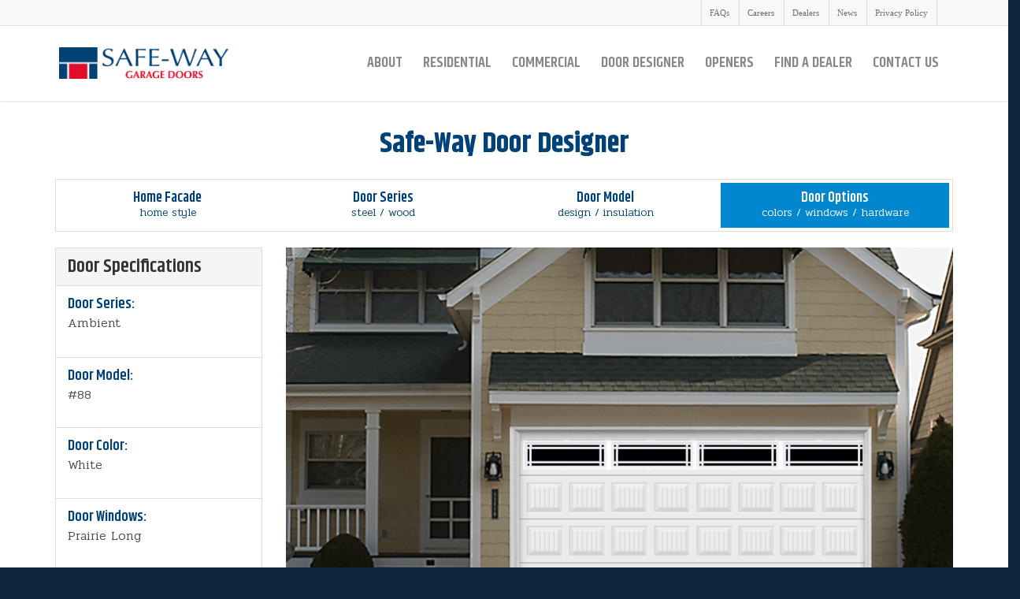

--- FILE ---
content_type: text/html; charset=UTF-8
request_url: http://www.safewaydoor.com/door-designer/door-options/?doorType=1&facade_id=1&series_id=13&model_id=79&window_id=15323
body_size: 8759
content:
<!doctype html>
<html lang="en-US" class="js flexbox flexboxlegacy canvas canvastext webgl no-touch geolocation postmessage websqldatabase indexeddb hashchange history draganddrop websockets rgba hsla multiplebgs backgroundsize borderimage borderradius boxshadow textshadow opacity cssanimations csscolumns cssgradients cssreflections csstransforms csstransforms3d csstransitions fontface generatedcontent video audio localstorage sessionstorage webworkers applicationcache svg inlinesvg smil svgclippaths page-trans-loaded">
<head>
<meta http-equiv="Content-Type" content="text/html; charset=UTF-8">
<meta name="viewport" content="width=device-width, initial-scale=1, maximum-scale=1, user-scalable=0">
<title>Safe-Way Door Designer - Build and Quote Your Own Garage Door</title>
<link rel="dns-prefetch" href="http://fonts.googleapis.com/">
<link rel="dns-prefetch" href="http://s.w.org/">
<link rel="alternate" type="application/rss+xml" title="Safe-Way Door » Feed" href="https://www.safewaydoor.com/feed/">
<meta property="og:site_name" content="Safe-Way Door">
<meta property="og:title" content="Build and Quote Your Own Garage Door">
<meta property="og:type" content="article">
<script type="text/javascript">
			window._wpemojiSettings = {"baseUrl":"https:\/\/s.w.org\/images\/core\/emoji\/2\/72x72\/","ext":".png","svgUrl":"https:\/\/s.w.org\/images\/core\/emoji\/2\/svg\/","svgExt":".svg","source":{"concatemoji":"\/door-designer\/assets\/salient-theme\/wp-emoji-release.min.js?ver=2baeb0036e0f41bda1e0d814a4548c7f"}};
			!function(a,b,c){function d(a){var c,d,e,f,g,h=b.createElement("canvas"),i=h.getContext&&h.getContext("2d"),j=String.fromCharCode;if(!i||!i.fillText)return!1;switch(i.textBaseline="top",i.font="600 32px Arial",a){case"flag":return i.fillText(j(55356,56806,55356,56826),0,0),!(h.toDataURL().length<3e3)&&(i.clearRect(0,0,h.width,h.height),i.fillText(j(55356,57331,65039,8205,55356,57096),0,0),c=h.toDataURL(),i.clearRect(0,0,h.width,h.height),i.fillText(j(55356,57331,55356,57096),0,0),d=h.toDataURL(),c!==d);case"diversity":return i.fillText(j(55356,57221),0,0),e=i.getImageData(16,16,1,1).data,f=e[0]+","+e[1]+","+e[2]+","+e[3],i.fillText(j(55356,57221,55356,57343),0,0),e=i.getImageData(16,16,1,1).data,g=e[0]+","+e[1]+","+e[2]+","+e[3],f!==g;case"simple":return i.fillText(j(55357,56835),0,0),0!==i.getImageData(16,16,1,1).data[0];case"unicode8":return i.fillText(j(55356,57135),0,0),0!==i.getImageData(16,16,1,1).data[0];case"unicode9":return i.fillText(j(55358,56631),0,0),0!==i.getImageData(16,16,1,1).data[0]}return!1}function e(a){var c=b.createElement("script");c.src=a,c.type="text/javascript",b.getElementsByTagName("head")[0].appendChild(c)}var f,g,h,i;for(i=Array("simple","flag","unicode8","diversity","unicode9"),c.supports={everything:!0,everythingExceptFlag:!0},h=0;h<i.length;h++)c.supports[i[h]]=d(i[h]),c.supports.everything=c.supports.everything&&c.supports[i[h]],"flag"!==i[h]&&(c.supports.everythingExceptFlag=c.supports.everythingExceptFlag&&c.supports[i[h]]);c.supports.everythingExceptFlag=c.supports.everythingExceptFlag&&!c.supports.flag,c.DOMReady=!1,c.readyCallback=function(){c.DOMReady=!0},c.supports.everything||(g=function(){c.readyCallback()},b.addEventListener?(b.addEventListener("DOMContentLoaded",g,!1),a.addEventListener("load",g,!1)):(a.attachEvent("onload",g),b.attachEvent("onreadystatechange",function(){"complete"===b.readyState&&c.readyCallback()})),f=c.source||{},f.concatemoji?e(f.concatemoji):f.wpemoji&&f.twemoji&&(e(f.twemoji),e(f.wpemoji)))}(window,document,window._wpemojiSettings);
		</script><script src="http://www.safewaydoor.com/door-designer/assets/salient-theme/wp-emoji-release.min.js" type="text/javascript"></script>
		<style type="text/css">
img.wp-smiley,
img.emoji {
	display: inline !important;
	border: none !important;
	box-shadow: none !important;
	height: 1em !important;
	width: 1em !important;
	margin: 0 .07em !important;
	vertical-align: -0.1em !important;
	background: none !important;
	padding: 0 !important;
}
</style>
<link rel="stylesheet" id="wpsl-styles-css" href="http://www.safewaydoor.com/door-designer/assets/salient-theme/styles.min.css" type="text/css" media="all">
<link rel="stylesheet" id="dlm-frontend-css" href="http://www.safewaydoor.com/door-designer/assets/salient-theme/frontend.css" type="text/css" media="all">
<link rel="stylesheet" id="rgs-css" href="http://www.safewaydoor.com/door-designer/assets/salient-theme/rgs.css" type="text/css" media="all">
<link rel="stylesheet" id="font-awesome-css" href="http://www.safewaydoor.com/door-designer/assets/salient-theme/font-awesome.min.css" type="text/css" media="all">
<link rel="stylesheet" id="main-styles-css" href="http://www.safewaydoor.com/door-designer/assets/salient-theme/style.css" type="text/css" media="all">
<!--[if lt IE 9]>
<link rel='stylesheet' id='nectar-ie8-css'  href='https://www.safewaydoor.com/wp-content/themes/salient/css/ie8.css?ver=2baeb0036e0f41bda1e0d814a4548c7f' type='text/css' media='all' />
<![endif]-->
<link rel="stylesheet" id="responsive-css" href="http://www.safewaydoor.com/door-designer/assets/salient-theme/responsive.css" type="text/css" media="all">
<link rel="stylesheet" id="dynamic-css-css" href="http://www.safewaydoor.com/door-designer/assets/salient-theme/dynamic-combined.css" type="text/css" media="all">
<!--<link rel="stylesheet" id="skin-ascend-css" href="http://www.safewaydoor.com/door-designer/assets/salient-theme/ascend.css" type="text/css" media="all">-->
<!--<link rel="stylesheet" id="redux-google-fonts-salient_redux-css" href="http://www.safewaydoor.com/door-designer/assets/salient-theme/css.css" type="text/css" media="all">-->
<script type="text/javascript" src="http://www.safewaydoor.com/door-designer/assets/salient-theme/modernizr.js"></script>

<style type="text/css">#page-header-bg h1,#page-header-bg .subheader,.nectar-box-roll .overlaid-content h1,.nectar-box-roll .overlaid-content .subheader,#portfolio-nav a i,.page-header-no-bg h1,body .section-title #portfolio-nav a:hover i,.page-header-no-bg span,#portfolio-nav a i,page-header-bg #portfolio-nav a i,#page-header-bg span{color:#ffffff!important;}body #page-header-bg a.pinterest-share i,body #page-header-bg a.facebook-share i,body #page-header-bg .twitter-share i,body #page-header-bg .google-plus-share i,body #page-header-bg .icon-salient-heart,body #page-header-bg .icon-salient-heart-2{color:#ffffff;}body .section-title #portfolio-nav a:hover i{opacity:0.75;}#header-outer.transparent header#top #logo,#header-outer.transparent header#top #logo:hover{color:#ffffff!important;}#header-outer.transparent header#top nav > ul > li > a,#header-outer.transparent header#top nav ul #search-btn a span.icon-salient-search,#header-outer.transparent nav > ul > li > a > .sf-sub-indicator [class^="icon-"],#header-outer.transparent nav > ul > li > a > .sf-sub-indicator [class*=" icon-"],#header-outer.transparent .cart-menu .cart-icon-wrap .icon-salient-cart,.ascend #boxed #header-outer.transparent .cart-menu .cart-icon-wrap .icon-salient-cart{color:#ffffff!important;opacity:0.75!important;transition:opacity 0.2s linear,color 0.2s linear;}#header-outer.transparent:not([data-lhe="animated_underline"]) header#top nav > ul > li > a:hover,#header-outer.transparent:not([data-lhe="animated_underline"]) header#top nav .sf-menu > li.sfHover > a,#header-outer.transparent:not([data-lhe="animated_underline"]) header#top nav .sf-menu > li.current_page_ancestor > a,#header-outer.transparent header#top nav .sf-menu > li.current-menu-item > a,#header-outer.transparent:not([data-lhe="animated_underline"]) header#top nav .sf-menu li.current-menu-item > a,#header-outer.transparent:not([data-lhe="animated_underline"]) header#top nav .sf-menu > li.current-menu-ancestor > a,#header-outer.transparent:not([data-lhe="animated_underline"]) header#top nav .sf-menu > li.current_page_item > a,#header-outer.transparent header#top nav > ul > li > a:hover > .sf-sub-indicator > i,#header-outer.transparent header#top nav > ul > li.sfHover > a > span > i,#header-outer.transparent header#top nav ul #search-btn a:hover span,#header-outer.transparent header#top nav ul .slide-out-widget-area-toggle a:hover span,#header-outer.transparent header#top nav .sf-menu > li.current-menu-item > a i,#header-outer.transparent header#top nav .sf-menu > li.current-menu-ancestor > a i,#header-outer.transparent .cart-outer:hover .icon-salient-cart,.ascend #boxed #header-outer.transparent .cart-outer:hover .cart-menu .cart-icon-wrap .icon-salient-cart{opacity:1!important;color:#ffffff!important;}#header-outer.transparent[data-lhe="animated_underline"] header#top nav > ul > li > a:hover,#header-outer.transparent[data-lhe="animated_underline"] header#top nav .sf-menu > li.sfHover > a,#header-outer.transparent[data-lhe="animated_underline"] header#top nav .sf-menu > li.current-menu-ancestor > a,#header-outer.transparent[data-lhe="animated_underline"] header#top nav .sf-menu > li.current_page_item > a{opacity:1!important;}#header-outer[data-lhe="animated_underline"].transparent header#top nav > ul > li > a:after,#header-outer.transparent header#top nav>ul>li.button_bordered>a:before{border-color:#ffffff!important;}#header-outer.transparent:not(.directional-nav-effect) > header#top nav ul .slide-out-widget-area-toggle a i.lines,#header-outer.transparent:not(.directional-nav-effect) > header#top nav ul .slide-out-widget-area-toggle a i.lines:before,#header-outer.transparent:not(.directional-nav-effect) > header#top nav ul .slide-out-widget-area-toggle a i.lines:after,#header-outer.transparent:not(.directional-nav-effect) > header#top nav ul .slide-out-widget-area-toggle[data-icon-animation="simple-transform"] .lines-button:after,#header-outer.transparent.directional-nav-effect > header#top nav ul .slide-out-widget-area-toggle a span.light .lines-button i,#header-outer.transparent.directional-nav-effect > header#top nav ul .slide-out-widget-area-toggle a span.light .lines-button i:after,#header-outer.transparent.directional-nav-effect > header#top nav ul .slide-out-widget-area-toggle a span.light .lines-button i:before,#header-outer.transparent:not(.directional-nav-effect) .midnightHeader.nectar-slider header#top nav ul .slide-out-widget-area-toggle a i.lines,#header-outer.transparent:not(.directional-nav-effect) .midnightHeader.nectar-slider header#top nav ul .slide-out-widget-area-toggle a i.lines:before,#header-outer.transparent:not(.directional-nav-effect) .midnightHeader.nectar-slider header#top nav ul .slide-out-widget-area-toggle a i.lines:after,#header-outer.transparent.directional-nav-effect .midnightHeader.nectar-slider header#top nav ul .slide-out-widget-area-toggle a span.light .lines-button i,#header-outer.transparent.directional-nav-effect .midnightHeader.nectar-slider header#top nav ul .slide-out-widget-area-toggle a span.light .lines-button i:after,#header-outer.transparent.directional-nav-effect .midnightHeader.nectar-slider header#top nav ul .slide-out-widget-area-toggle a span.light .lines-button i:before{background-color:#ffffff!important;}#header-outer.transparent header#top nav ul .slide-out-widget-area-toggle a i.lines,#header-outer.transparent header#top nav ul .slide-out-widget-area-toggle[data-icon-animation="simple-transform"] a i.lines-button:after{opacity:0.75!important;}#header-outer.transparent.side-widget-open header#top nav ul .slide-out-widget-area-toggle a i.lines,#header-outer.transparent header#top nav ul .slide-out-widget-area-toggle[data-icon-animation="simple-transform"] a:hover i.lines-button:after,#header-outer.transparent header#top nav ul .slide-out-widget-area-toggle a:hover i.lines,#header-outer.transparent header#top nav ul .slide-out-widget-area-toggle a:hover i.lines:before,#header-outer.transparent header#top nav ul .slide-out-widget-area-toggle a:hover i.lines:after{opacity:1!important;}#header-outer.transparent.dark-slide > header#top nav > ul > li > a,#header-outer.transparent.dark-row > header#top nav > ul > li > a,#header-outer.transparent.dark-slide:not(.directional-nav-effect) > header#top nav ul #search-btn a span,#header-outer.transparent.dark-row:not(.directional-nav-effect) > header#top nav ul #search-btn a span,#header-outer.transparent.dark-slide > header#top nav > ul > li > a > .sf-sub-indicator [class^="icon-"],#header-outer.transparent.dark-slide > header#top nav > ul > li > a > .sf-sub-indicator [class*=" icon-"],#header-outer.transparent.dark-row > header#top nav > ul > li > a > .sf-sub-indicator [class*=" icon-"],#header-outer.transparent.dark-slide:not(.directional-nav-effect) .cart-menu .cart-icon-wrap .icon-salient-cart,#header-outer.transparent.dark-row:not(.directional-nav-effect) .cart-menu .cart-icon-wrap .icon-salient-cart,body.ascend[data-header-color="custom"] #boxed #header-outer.transparent.dark-slide > header#top .cart-outer .cart-menu .cart-icon-wrap i,body.ascend #boxed #header-outer.transparent.dark-slide > header#top .cart-outer .cart-menu .cart-icon-wrap i,#header-outer.transparent.dark-slide .midnightHeader.nectar-slider header#top nav > ul > li > a,#header-outer.transparent.dark-slide:not(.directional-nav-effect) .midnightHeader.nectar-slider header#top nav ul #search-btn a span,#header-outer.transparent.dark-slide .midnightHeader.nectar-slider header#top nav > ul > li > a > .sf-sub-indicator [class^="icon-"],#header-outer.transparent.dark-slide .midnightHeader.nectar-slider header#top nav > ul > li > a > .sf-sub-indicator [class*=" icon-"],#header-outer.transparent.dark-slide:not(.directional-nav-effect) .midnightHeader.nectar-slider header#top .cart-menu .cart-icon-wrap .icon-salient-cart,body.ascend[data-header-color="custom"] #boxed #header-outer.transparent.dark-slide .midnightHeader.nectar-slider header#top .cart-outer .cart-menu .cart-icon-wrap i,body.ascend #boxed #header-outer.transparent.dark-slide .midnightHeader.nectar-slider header#top .cart-outer .cart-menu .cart-icon-wrap i{color:#000000!important;}#header-outer.transparent.dark-slide:not(.directional-nav-effect) > header#top nav ul .slide-out-widget-area-toggle a .lines-button i,#header-outer.transparent.dark-slide:not(.directional-nav-effect) > header#top nav ul .slide-out-widget-area-toggle a .lines-button i:after,#header-outer.transparent.dark-slide:not(.directional-nav-effect) > header#top nav ul .slide-out-widget-area-toggle a .lines-button i:before,#header-outer.transparent.dark-slide:not(.directional-nav-effect) .midnightHeader.nectar-slider header#top nav ul .slide-out-widget-area-toggle a .lines-button i,#header-outer.transparent.dark-slide:not(.directional-nav-effect) .midnightHeader.nectar-slider header#top nav ul .slide-out-widget-area-toggle a .lines-button i:after,#header-outer.transparent.dark-slide:not(.directional-nav-effect) .midnightHeader.nectar-slider header#top nav ul .slide-out-widget-area-toggle a .lines-button i:before,#header-outer.transparent.dark-slide:not(.directional-nav-effect) > header#top nav ul .slide-out-widget-area-toggle[data-icon-animation="simple-transform"] .lines-button:after,#header-outer.transparent.dark-slide:not(.directional-nav-effect) .midnightHeader.nectar-slider header#top nav ul .slide-out-widget-area-toggle[data-icon-animation="simple-transform"] .lines-button:after{background-color:#000000!important;}#header-outer.transparent.dark-slide > header#top nav > ul > li > a:hover,#header-outer.transparent.dark-slide > header#top nav .sf-menu > li.sfHover > a,#header-outer.transparent.dark-slide > header#top nav .sf-menu > li.current_page_ancestor > a,#header-outer.transparent.dark-slide > header#top nav .sf-menu > li.current-menu-item > a,#header-outer.transparent.dark-slide > header#top nav .sf-menu > li.current-menu-ancestor > a,#header-outer.transparent.dark-slide > header#top nav .sf-menu > li.current_page_item > a,#header-outer.transparent.dark-slide > header#top nav > ul > li > a:hover > .sf-sub-indicator > i,#header-outer.transparent.dark-slide > header#top nav > ul > li.sfHover > a > span > i,#header-outer.transparent.dark-slide > header#top nav ul #search-btn a:hover span,#header-outer.transparent.dark-slide > header#top nav .sf-menu > li.current-menu-item > a i,#header-outer.transparent.dark-slide > header#top nav .sf-menu > li.current-menu-ancestor > a i,#header-outer.transparent.dark-slide > header#top .cart-outer:hover .icon-salient-cart,body.ascend[data-header-color="custom"] #boxed #header-outer.transparent.dark-slide > header#top .cart-outer:hover .cart-menu .cart-icon-wrap i,#header-outer.transparent.dark-slide > header#top #logo,#header-outer[data-permanent-transparent="1"].transparent.dark-slide .midnightHeader.nectar-slider header#top .span_9 > .slide-out-widget-area-toggle i,#header-outer.transparent:not([data-lhe="animated_underline"]).dark-slide header#top nav .sf-menu > li.current_page_item > a,#header-outer.transparent:not([data-lhe="animated_underline"]).dark-slide header#top nav .sf-menu > li.current-menu-ancestor > a,#header-outer.transparent:not([data-lhe="animated_underline"]).dark-slide header#top nav > ul > li > a:hover,#header-outer.transparent:not([data-lhe="animated_underline"]).dark-slide header#top nav .sf-menu > li.sfHover > a,#header-outer.transparent.dark-slide .midnightHeader.nectar-slider header#top nav > ul > li > a:hover,#header-outer.transparent.dark-slide .midnightHeader.nectar-slider header#top nav .sf-menu > li.sfHover > a,#header-outer.transparent.dark-slide .midnightHeader.nectar-slider header#top nav .sf-menu > li.current_page_ancestor > a,#header-outer.transparent.dark-slide .midnightHeader.nectar-slider header#top nav .sf-menu > li.current-menu-item > a,#header-outer.transparent.dark-slide .midnightHeader.nectar-slider header#top nav .sf-menu > li.current-menu-ancestor > a,#header-outer.transparent.dark-slide .midnightHeader.nectar-slider header#top nav .sf-menu > li.current_page_item > a,#header-outer.transparent.dark-slide .midnightHeader.nectar-slider header#top nav > ul > li > a:hover > .sf-sub-indicator > i,#header-outer.transparent.dark-slide header#top nav > ul > li.sfHover > a > span > i,#header-outer.transparent.dark-slide .midnightHeader.nectar-slider header#top nav ul #search-btn a:hover span,#header-outer.transparent.dark-slide .midnightHeader.nectar-slider header#top nav .sf-menu > li.current-menu-item > a i,#header-outer.transparent.dark-slide .midnightHeader.nectar-slider header#top nav .sf-menu > li.current-menu-ancestor > a i,#header-outer.transparent.dark-slide .midnightHeader.nectar-slider header#top .cart-outer:hover .icon-salient-cart,body.ascend[data-header-color="custom"] #boxed #header-outer.transparent.dark-slide > header#top .cart-outer:hover .cart-menu .cart-icon-wrap i,#header-outer.transparent.dark-slide .midnightHeader.nectar-slider header#top #logo,.swiper-wrapper .swiper-slide[data-color-scheme="dark"] .slider-down-arrow i.icon-default-style[class^="icon-"],.slider-prev.dark-cs i,.slider-next.dark-cs i,.swiper-container .dark-cs.slider-prev .slide-count span,.swiper-container .dark-cs.slider-next .slide-count span{color:#000000!important;}#header-outer[data-lhe="animated_underline"].transparent.dark-slide header#top nav > ul > li > a:after,#header-outer[data-lhe="animated_underline"].transparent:not(.side-widget-open) .midnightHeader.dark header#top nav > ul > li > a:after,#header-outer[data-lhe="animated_underline"].transparent:not(.side-widget-open) .midnightHeader.default header#top nav > ul > li > a:after,#header-outer.dark-slide.transparent:not(.side-widget-open) header#top nav>ul>li.button_bordered>a:before{border-color:#000000!important;}.swiper-container[data-bullet_style="scale"] .slider-pagination.dark-cs .swiper-pagination-switch.swiper-active-switch i,.swiper-container[data-bullet_style="scale"] .slider-pagination.dark-cs .swiper-pagination-switch:hover i{background-color:#000000;}.slider-pagination.dark-cs .swiper-pagination-switch{border:1px solid #000000;background-color:transparent;}.slider-pagination.dark-cs .swiper-pagination-switch:hover{background:none repeat scroll 0 0 #000000;}.slider-pagination.dark-cs .swiper-active-switch{background:none repeat scroll 0 0 #000000;}#fp-nav:not(.light-controls) ul li a span:after{background-color:#000000;}#fp-nav:not(.light-controls) ul li a span{box-shadow:inset 0 0 0 8px rgba(0,0,0,0.3);-webkit-box-shadow:inset 0 0 0 8px rgba(0,0,0,0.3);}body #fp-nav ul li a.active span{box-shadow:inset 0 0 0 2px rgba(0,0,0,0.8);-webkit-box-shadow:inset 0 0 0 2px rgba(0,0,0,0.8);}#header-space{background-color:#ffffff}</style>
<!--[if lte IE 9]><link rel="stylesheet" type="text/css" href="https://www.safewaydoor.com/wp-content/plugins/js_composer_salient/assets/css/vc_lte_ie9.min.css" media="screen"><![endif]--><!--[if IE  8]><link rel="stylesheet" type="text/css" href="https://www.safewaydoor.com/wp-content/plugins/js_composer_salient/assets/css/vc-ie8.min.css" media="screen"><![endif]--><noscript>&lt;style type="text/css"&gt; .wpb_animate_when_almost_visible { opacity: 1; }&lt;/style&gt;</noscript><link href="http://www.safewaydoor.com/door-designer/assets/plugins/bootstrap/css/bootstrap.min.css" rel="stylesheet">
<link href="http://www.safewaydoor.com/door-designer/assets/plugins/select2/css/select2.min.css" rel="stylesheet">
<link href="http://www.safewaydoor.com/door-designer/assets/css/select2-bootstrap.min.css" rel="stylesheet">
<link href="http://www.safewaydoor.com/door-designer/assets/css/door-designer.css?v=20250709" rel="stylesheet">
<!-- HTML5 shim and Respond.js for IE8 support of HTML5 elements and media queries -->
<!--[if lt IE 9]>
  <script src="https://oss.maxcdn.com/html5shiv/3.7.3/html5shiv.min.js"></script>
  <script src="https://oss.maxcdn.com/respond/1.4.2/respond.min.js"></script>
<![endif]-->
</head>
<body class="ascend vc_responsive" data-header-format="default" data-header-inherit-rc="false" data-full-width-header="false" data-ext-responsive="true" data-header-resize="1" data-header-color="light"  data-smooth-scrolling="0" data-permanent-transparent="false" data-responsive="1">
<div id="header-secondary-outer" data-full-width="false" data-permanent-transparent="false" >
	<div class="sal-container">
		<nav>
			<ul class="sf-menu">
				<li id="menu-item-3465" class="menu-item menu-item-type-post_type menu-item-object-page menu-item-3465"><a href="https://safewaydoor.com/frequently-asked-questions/">FAQs</a></li>
				<li id="menu-item-3469" class="menu-item menu-item-type-post_type menu-item-object-page menu-item-3469"><a href="https://safewaydoor.com/careers/">Careers</a></li>
				<li id="menu-item-3577" class="menu-item menu-item-type-custom menu-item-object-custom menu-item-has-children menu-item-3577"><a href="#">Dealers</a>
					<ul class="sub-menu">
						<li id="menu-item-3684" class="menu-item menu-item-type-post_type menu-item-object-page menu-item-3684"><a href="https://safewaydoor.com/dealers/">Dealer Portal</a></li>
						<li id="menu-item-3576" class="menu-item menu-item-type-post_type menu-item-object-page menu-item-3576"><a href="https://safewaydoor.com/dealer-registration/">Register for an Account</a></li>
					</ul>
				</li>

				<li id="menu-item-5307" class="menu-item menu-item-type-post_type menu-item-object-page menu-item-5307"><a href="https://safewaydoor.com/news/">News</a></li>
				<li id="menu-item-4932" class="menu-item menu-item-type-post_type menu-item-object-page menu-item-4932"><a href="https://safewaydoor.com/privacy-policy/">Privacy Policy</a></li>
			</ul>
		</nav>
	</div>
</div>
<div id="header-space" data-header-mobile-fixed="1"></div>
<div id="header-outer" data-has-menu="true"  data-mobile-fixed="1" data-ptnm="false" data-lhe="animated_underline" data-user-set-bg="#ffffff" data-format="default" data-permanent-transparent="false" data-cart="false" data-transparency-option="0" data-shrink-num="6" data-full-width="false" data-using-secondary="1" data-using-logo="1" data-logo-height="40" data-m-logo-height="24" data-padding="28" data-header-resize="1">
	<header id="top">
		<div class="sal-container" style="visibility: visible;">
			<div class="row">
				<div class="col span_3"> <a id="logo" href="https://safewaydoor.com/"> <img class="stnd " alt="Safe-Way Door" src="http://www.safewaydoor.com/door-designer/assets/salient-theme/safeway-logo.png" style="height: 40px;"> </a> </div>
				<!--/span_3-->

				<div class="col span_9 col_last">
					<div class="slide-out-widget-area-toggle mobile-icon slide-out-from-right" data-icon-animation="simple-transform">
						<div> <a href="#sidewidgetarea" class="closed"> <span> <i class="lines-button x2"> <i class="lines"></i> </i> </span> </a> </div>
					</div>
					<nav>
						<ul class="sf-menu">
							<li id="menu-item-2664" class="menu-item menu-item-type-post_type menu-item-object-page menu-item-2664"><a href="https://safewaydoor.com/about-safe-way-door/">About</a></li>
							<li id="menu-item-2660" class="menu-item menu-item-type-post_type menu-item-object-page menu-item-has-children menu-item-2660"><a href="https://safewaydoor.com/residential-doors/">Residential</a>
								<ul class="sub-menu">
									<li id="menu-item-3458" class="menu-item menu-item-type-taxonomy menu-item-object-door-category menu-item-3458"><a href="https://safewaydoor.com/door-category/steel-garage-doors/">Steel Garage Doors</a></li>
									<li id="menu-item-3456" class="menu-item menu-item-type-taxonomy menu-item-object-door-category menu-item-3456"><a href="https://safewaydoor.com/door-category/carriage-house-steel-doors/">Carriage House Steel Doors</a></li>
									<li id="menu-item-3706" class="menu-item menu-item-type-custom menu-item-object-custom menu-item-3706"><a href="https://safewaydoor.com/door/choice-model-303132/">Wood Garage Doors</a></li>
									<li id="menu-item-3457" class="menu-item menu-item-type-taxonomy menu-item-object-door-category menu-item-3457"><a href="https://safewaydoor.com/door-category/carriage-house-wood-doors/">Carriage House Wood Doors</a></li>
									<li id="menu-item-3810" class="menu-item menu-item-type-custom menu-item-object-custom menu-item-3810"><a href="https://safewaydoor.com/door/ventana-series-residential-doors/">Ventana Series</a></li>
									<li id="menu-item-3788" class="menu-item menu-item-type-custom menu-item-object-custom menu-item-3788"><a href="https://safewaydoor.com/door/ambient-series-residential-doors/">Ambient Series</a></li>
									<li id="menu-item-3765" class="menu-item menu-item-type-custom menu-item-object-custom menu-item-3765"><a href="https://safewaydoor.com/door/wind-load-doors/">Wind Load Doors</a></li>
								</ul>
							</li>
							<li id="menu-item-3536" class="menu-item menu-item-type-post_type menu-item-object-page menu-item-has-children menu-item-3536"><a href="https://safewaydoor.com/commercial-doors/">Commercial</a>
								<ul class="sub-menu">
									<li id="menu-item-3565" class="menu-item menu-item-type-custom menu-item-object-custom menu-item-3565"><a href="https://safewaydoor.com/door/commercial-aluminum-model-450/">Aluminum Doors</a></li>
									<li id="menu-item-3787" class="menu-item menu-item-type-custom menu-item-object-custom menu-item-3787"><a href="https://safewaydoor.com/door/ambient-series-commercial-doors/">Ambient Series</a></li>
									<li id="menu-item-3809" class="menu-item menu-item-type-custom menu-item-object-custom menu-item-3809"><a href="https://safewaydoor.com/door/ventana-series-commercial-doors/">Ventana Series</a></li>
									<li id="menu-item-3463" class="menu-item menu-item-type-taxonomy menu-item-object-door-category menu-item-3463"><a href="https://safewaydoor.com/door-category/steel-insulated/">Steel Insulated</a></li>
									<li id="menu-item-3708" class="menu-item menu-item-type-custom menu-item-object-custom menu-item-3708"><a href="https://safewaydoor.com/door/commercial-240/">Non-Insulated Steel</a></li>
									<li id="menu-item-3763" class="menu-item menu-item-type-custom menu-item-object-custom menu-item-3763"><a href="https://safewaydoor.com/door/choice-model-300/">Wood Doors</a></li>
								</ul>
							</li>
							<li id="menu-item-3261" class="menu-item menu-item-type-custom menu-item-object-custom menu-item-3261"><a href="https://safewaydoor.com/door-designer">Door Designer</a></li>
							<li id="menu-item-3791" class="menu-item menu-item-type-custom menu-item-object-custom menu-item-has-children menu-item-3791"><a href="https://safewaydoor.com/openers/">Openers</a>
								<ul class="sub-menu">
									<li id="menu-item-3789" class="menu-item menu-item-type-taxonomy menu-item-object-application menu-item-3789"><a href="https://safewaydoor.com/application/residential/">Residential</a></li>
									<li id="menu-item-3790" class="menu-item menu-item-type-taxonomy menu-item-object-application menu-item-3790"><a href="https://safewaydoor.com/application/commercial/">Commercial</a></li>
								</ul>
							</li>
							<li id="menu-item-2663" class="menu-item menu-item-type-post_type menu-item-object-page menu-item-2663"><a href="https://safewaydoor.com/dealer-locator/">Find a Dealer</a></li>
							<li id="menu-item-2662" class="menu-item menu-item-type-post_type menu-item-object-page menu-item-2662"><a href="https://safewaydoor.com/contact-us/">Contact Us</a></li>
						</ul>
					</nav>
				</div>
				<!--/span_9-->

			</div>
			<!--/row-->

		</div>
		<!--/container-->

	</header>
</div>
<!--/header-outer-->

<div id="search-outer" class="nectar hidden-print">
	<div id="search">
		<div class="sal-container">
			<div id="search-box">
				<div class="col span_12">
					<form action="https://safewaydoor.com/" method="GET">
						<input type="text" name="s" value="Start Typing..." data-placeholder="Start Typing...">
					</form>
					<span><i>Press enter to begin your search</i></span> </div>
				<!--/span_12-->

			</div>
			<!--/search-box-->

			<div id="close"><a href="https://safewaydoor.com/"><span class="icon-salient-x" aria-hidden="true"></span></a></div>
		</div>
		<!--/container-->

	</div>
	<!--/search-->

</div>
<!--/search-outer-->

<div id="mobile-menu" data-mobile-fixed="1" style="display: none;">
	<div class="sal-container">
		<ul>
			<li><a href="https://safewaydoor.com/">No menu assigned!</a></li>
		</ul>
	</div>
</div>
<div id="content-wrapper">
<div class="container">
	<div class="row">
		<div class="col-sm-12 margin-top-sm margin-bottom-sm"><h1 class="text-center blue">Safe-Way Door Designer</h1></div>
	</div>
	<div class="row hidden-print">
		<div class="col-sm-12 hidden-xs">
			<ul class="nav nav-pills nav-justified thumbnail" id="steps-nav">
				<li class=""><a href="http://www.safewaydoor.com/door-designer/home-facade/?doorType=1&facade_id=1&series_id=13&model_id=79">
					<h4 class="list-group-item-heading">Home Facade</h4>
					<p class="list-group-item-text hidden-xs hidden-sm">home style</p>
					</a></li>
				<li class=""><a href="http://www.safewaydoor.com/door-designer/door-series/?doorType=1&facade_id=1&series_id=13&model_id=79">
					<h4 class="list-group-item-heading">Door Series</h4>
					<p class="list-group-item-text hidden-xs hidden-sm">steel / wood</p>
					</a></li>
				<li class=""><a href="http://www.safewaydoor.com/door-designer/door-model/?doorType=1&facade_id=1&series_id=13&model_id=79">
					<h4 class="list-group-item-heading">Door Model</h4>
					<p class="list-group-item-text hidden-xs hidden-sm">design / insulation</p>
					</a></li>
				<li class="active"><a href="http://www.safewaydoor.com/door-designer/door-options/?doorType=1&facade_id=1&series_id=13&model_id=79">
					<h4 class="list-group-item-heading">Door Options</h4>
					<p class="list-group-item-text hidden-xs hidden-sm">colors / windows / hardware</p>
					</a></li>
			</ul>
		</div>
		<div class="col-sm-12 visible-xs">
			<h3 class="blue-light pull-left margin-top-none">Step 4: Door Options</h3>
			<a href="http://www.safewaydoor.com/door-designer/door-model/?doorType=1&facade_id=1&series_id=13&model_id=79" class="btn btn-default btn-sm pull-right"><span class="glyphicon glyphicon-menu-left"></span> Previous Step</a>		</div>
	</div>	<div class="row">
		<div class="col-md-9 col-md-push-3 margin-bottom-sm">
			<div id="door-container" data-door-type="1">
				<div id="door"><img src="http://www.safewaydoor.com/door-designer/assets/images/doors-DD/model-40-41-68-white.png" width="575" height="335" id="doorImg" alt="molding-white"/></div>
				<div id="window"><img src="http://www.safewaydoor.com/door-designer/assets/images/windows-DD/model-40-41-68-prairiel-white.png" width="575" height="335" id="windowImg" class="Top" alt="model-40-41-68-prairiel-white"/></div>
				<div id="hardware"><img src="http://www.safewaydoor.com/door-designer/assets/images/doors-DD/none.png" width="575" height="335" id="hardwareImg" alt="No"/></div>
				<div id="molding"><img src="http://www.safewaydoor.com/door-designer/assets/images/facades/molding-white-DD.png" width="575" height="335" id="moldingImg" alt=""/></div>
				<div id="facade"><img src="http://www.safewaydoor.com/door-designer/assets/images/facades/Home-01-DD.png" width="850" height="500" id="facadeImg" class="img-responsive" alt="Home 1"/></div>
			</div>
			<div class="clearfix"><!----></div>
		</div>
		<div class="col-md-3 col-md-pull-9">
			<div class="panel panel-default" id="door-specs">
				<div class="panel-heading clearfix">
					<h3 class="panel-title pull-left">Door Specifications</h3>
					<button class="btn btn-default btn-xs pull-right hide">Show</button>
				</div>
				<ul class="list-group">
					<li class="list-group-item"><strong>Door Series: </strong><span>Ambient</span></li>
					<li class="list-group-item"><strong>Door Model: </strong><span>#88</span></li>
					<li class="list-group-item"><strong>Door Color: </strong><span>White</span></li>
					<li class="list-group-item"><strong>Door Windows: </strong><span>Prairie Long</span></li>
					<li class="list-group-item"><strong>Door Hardware: </strong><span>No</span></li>
				</ul>
			</div>
		</div>
	</div>	<div class="hidden-print">
		<div class="row" id="cta-container">
		<div class="col-sm-3"><h3 class="text-center">What Next? <span class="glyphicon glyphicon-menu-right hidden-xs hidden-sm" aria-hidden="true"></span></h3></div>
		<div class="col-sm-9">
			<div class="btn-group btn-group-justified" id="cta-links" role="group">
				<a href="http://www.safewaydoor.com/door-designer/quote-door/?model_id=79" class="btn btn-default btn-lg text-center text-uppercase khand">Quote <span class="hidden-xs">Door</span></a>
				<a href="http://www.safewaydoor.com/door-designer/email-door/?model_id=79" class="btn btn-default btn-lg text-center text-uppercase khand">Email <span class="hidden-xs">Door</span></a>
				<a href="http://www.safewaydoor.com/door-designer/print-door/?model_id=79" target="_blank" class="btn btn-default btn-lg text-center text-uppercase khand" id="print-page">Print <span class="hidden-xs">Door</span></a>
			</div>
		</div>
	</div>		<div class="row">
		<div class="col-sm-12">
			<h2 class="dd-title">Door Color Options</h2>
		</div>
	</div>
	<div class="row">
				<div class="col-xs-6 col-md-4 col-lg-3">
			<div class="thumbnail dd-thumbnail">
				<a href="http://www.safewaydoor.com/door-designer/door-options/?doorType=1&facade_id=1&series_id=13&model_id=79&color_id=232">
								<img src="http://www.safewaydoor.com/door-designer/assets/images/colors/White.jpg" width="350" height="75" alt="White Color Preview">
				<div class="caption">
					<h4 class="blue">White</h4>
				</div>
				</a>
			</div>
		</div>
				<div class="col-xs-6 col-md-4 col-lg-3">
			<div class="thumbnail dd-thumbnail">
				<a href="http://www.safewaydoor.com/door-designer/door-options/?doorType=1&facade_id=1&series_id=13&model_id=79&color_id=233">
								<img src="http://www.safewaydoor.com/door-designer/assets/images/colors/Almond.jpg" width="350" height="75" alt="Almond Color Preview">
				<div class="caption">
					<h4 class="blue">Almond</h4>
				</div>
				</a>
			</div>
		</div>
				<div class="col-xs-6 col-md-4 col-lg-3">
			<div class="thumbnail dd-thumbnail">
				<a href="http://www.safewaydoor.com/door-designer/door-options/?doorType=1&facade_id=1&series_id=13&model_id=79&color_id=234">
								<img src="http://www.safewaydoor.com/door-designer/assets/images/colors/Sandtone.jpg" width="350" height="75" alt="Sandtone Color Preview">
				<div class="caption">
					<h4 class="blue">Sandtone</h4>
				</div>
				</a>
			</div>
		</div>
				<div class="col-xs-6 col-md-4 col-lg-3">
			<div class="thumbnail dd-thumbnail">
				<a href="http://www.safewaydoor.com/door-designer/door-options/?doorType=1&facade_id=1&series_id=13&model_id=79&color_id=235">
								<img src="http://www.safewaydoor.com/door-designer/assets/images/colors/Brown.jpg" width="350" height="75" alt="Brown Color Preview">
				<div class="caption">
					<h4 class="blue">Brown</h4>
				</div>
				</a>
			</div>
		</div>
				<div class="col-xs-6 col-md-4 col-lg-3">
			<div class="thumbnail dd-thumbnail">
				<a href="http://www.safewaydoor.com/door-designer/door-options/?doorType=1&facade_id=1&series_id=13&model_id=79&color_id=236">
								<img src="http://www.safewaydoor.com/door-designer/assets/images/colors/Hunter-Green.jpg" width="350" height="75" alt="Hunter Green Color Preview">
				<div class="caption">
					<h4 class="blue">Hunter Green</h4>
				</div>
				</a>
			</div>
		</div>
				<div class="col-xs-6 col-md-4 col-lg-3">
			<div class="thumbnail dd-thumbnail">
				<a href="http://www.safewaydoor.com/door-designer/door-options/?doorType=1&facade_id=1&series_id=13&model_id=79&color_id=237">
								<img src="http://www.safewaydoor.com/door-designer/assets/images/colors/Desert-Tan.jpg" width="350" height="75" alt="Desert Tan Color Preview">
				<div class="caption">
					<h4 class="blue">Desert Tan</h4>
				</div>
				</a>
			</div>
		</div>
				<div class="col-xs-6 col-md-4 col-lg-3">
			<div class="thumbnail dd-thumbnail">
				<a href="http://www.safewaydoor.com/door-designer/door-options/?doorType=1&facade_id=1&series_id=13&model_id=79&color_id=238">
								<img src="http://www.safewaydoor.com/door-designer/assets/images/colors/Bronze.jpg" width="350" height="75" alt="Bronze Color Preview">
				<div class="caption">
					<h4 class="blue">Bronze</h4>
				</div>
				</a>
			</div>
		</div>
				<div class="col-xs-6 col-md-4 col-lg-3">
			<div class="thumbnail dd-thumbnail">
				<a href="http://www.safewaydoor.com/door-designer/door-options/?doorType=1&facade_id=1&series_id=13&model_id=79&color_id=344">
								<img src="http://www.safewaydoor.com/door-designer/assets/images/colors/Grey.jpg" width="350" height="75" alt="Grey Color Preview">
				<div class="caption">
					<h4 class="blue">Grey</h4>
				</div>
				</a>
			</div>
		</div>
				<div class="col-xs-6 col-md-4 col-lg-3">
			<div class="thumbnail dd-thumbnail">
				<a href="http://www.safewaydoor.com/door-designer/door-options/?doorType=1&facade_id=1&series_id=13&model_id=79&color_id=360">
								<img src="http://www.safewaydoor.com/door-designer/assets/images/colors/Black.jpg" width="350" height="75" alt="Black Color Preview">
				<div class="caption">
					<h4 class="blue">Black</h4>
				</div>
				</a>
			</div>
		</div>
			</div>
			<div class="row">
		<div class="col-sm-12">
			<h2 class="dd-title">Door Window Options</h2>
		</div>
	</div>
	<div class="row" id="windows-container">
				<div class="col-xs-6 col-md-4 col-lg-3">
			<div class="thumbnail dd-thumbnail">
				<a href="http://www.safewaydoor.com/door-designer/door-options/?doorType=1&facade_id=1&series_id=13&model_id=79&window_id=15184">
				<img src="http://www.safewaydoor.com/door-designer/assets/images/windows-SD/none_T.jpg" width="350" height="75" alt="none Window Preview">
				<div class="caption">
					<h4 class="blue">none</h4>
				</div>
				</a>
			</div>
		</div>
				<div class="col-xs-6 col-md-4 col-lg-3">
			<div class="thumbnail dd-thumbnail">
				<a href="http://www.safewaydoor.com/door-designer/door-options/?doorType=1&facade_id=1&series_id=13&model_id=79&window_id=15187">
				<img src="http://www.safewaydoor.com/door-designer/assets/images/windows-SD/model-40-41-68-plain_T.jpg" width="350" height="75" alt="Plain Window Preview">
				<div class="caption">
					<h4 class="blue">Plain</h4>
				</div>
				</a>
			</div>
		</div>
				<div class="col-xs-6 col-md-4 col-lg-3">
			<div class="thumbnail dd-thumbnail">
				<a href="http://www.safewaydoor.com/door-designer/door-options/?doorType=1&facade_id=1&series_id=13&model_id=79&window_id=15197">
				<img src="http://www.safewaydoor.com/door-designer/assets/images/windows-SD/model-40-41-68-cathedral_T.jpg" width="350" height="75" alt="Cathedral Window Preview">
				<div class="caption">
					<h4 class="blue">Cathedral</h4>
				</div>
				</a>
			</div>
		</div>
				<div class="col-xs-6 col-md-4 col-lg-3">
			<div class="thumbnail dd-thumbnail">
				<a href="http://www.safewaydoor.com/door-designer/door-options/?doorType=1&facade_id=1&series_id=13&model_id=79&window_id=15199">
				<img src="http://www.safewaydoor.com/door-designer/assets/images/windows-SD/model-40-41-68-stockton_T.jpg" width="350" height="75" alt="Stockton Window Preview">
				<div class="caption">
					<h4 class="blue">Stockton</h4>
				</div>
				</a>
			</div>
		</div>
				<div class="col-xs-6 col-md-4 col-lg-3">
			<div class="thumbnail dd-thumbnail">
				<a href="http://www.safewaydoor.com/door-designer/door-options/?doorType=1&facade_id=1&series_id=13&model_id=79&window_id=15210">
				<img src="http://www.safewaydoor.com/door-designer/assets/images/windows-SD/model-40-41-68-cascade_T.jpg" width="350" height="75" alt="Cascade Window Preview">
				<div class="caption">
					<h4 class="blue">Cascade</h4>
				</div>
				</a>
			</div>
		</div>
				<div class="col-xs-6 col-md-4 col-lg-3">
			<div class="thumbnail dd-thumbnail">
				<a href="http://www.safewaydoor.com/door-designer/door-options/?doorType=1&facade_id=1&series_id=13&model_id=79&window_id=15232">
				<img src="http://www.safewaydoor.com/door-designer/assets/images/windows-SD/model-40-41-68-waterton_T.jpg" width="350" height="75" alt="Waterton Window Preview">
				<div class="caption">
					<h4 class="blue">Waterton</h4>
				</div>
				</a>
			</div>
		</div>
				<div class="col-xs-6 col-md-4 col-lg-3">
			<div class="thumbnail dd-thumbnail">
				<a href="http://www.safewaydoor.com/door-designer/door-options/?doorType=1&facade_id=1&series_id=13&model_id=79&window_id=15234">
				<img src="http://www.safewaydoor.com/door-designer/assets/images/windows-SD/model-40-41-68-prairie_T.jpg" width="350" height="75" alt="Prairie Window Preview">
				<div class="caption">
					<h4 class="blue">Prairie</h4>
				</div>
				</a>
			</div>
		</div>
				<div class="col-xs-6 col-md-4 col-lg-3">
			<div class="thumbnail dd-thumbnail">
				<a href="http://www.safewaydoor.com/door-designer/door-options/?doorType=1&facade_id=1&series_id=13&model_id=79&window_id=15265">
				<img src="http://www.safewaydoor.com/door-designer/assets/images/windows-SD/model-40-41-68-stockbridge_T.jpg" width="350" height="75" alt="Stockbridge Window Preview">
				<div class="caption">
					<h4 class="blue">Stockbridge</h4>
				</div>
				</a>
			</div>
		</div>
				<div class="col-xs-6 col-md-4 col-lg-3">
			<div class="thumbnail dd-thumbnail">
				<a href="http://www.safewaydoor.com/door-designer/door-options/?doorType=1&facade_id=1&series_id=13&model_id=79&window_id=15275">
				<img src="http://www.safewaydoor.com/door-designer/assets/images/windows-SD/model-40-41-68-stockbridge-arch_T.jpg" width="350" height="75" alt="Stockbridge Arch Window Preview">
				<div class="caption">
					<h4 class="blue">Stockbridge Arch</h4>
				</div>
				</a>
			</div>
		</div>
				<div class="col-xs-6 col-md-4 col-lg-3">
			<div class="thumbnail dd-thumbnail">
				<a href="http://www.safewaydoor.com/door-designer/door-options/?doorType=1&facade_id=1&series_id=13&model_id=79&window_id=15277">
				<img src="http://www.safewaydoor.com/door-designer/assets/images/windows-SD/model-40-41-68-4stocktonlong_T.jpg" width="350" height="75" alt="Stockton Long Window Preview">
				<div class="caption">
					<h4 class="blue">Stockton Long</h4>
				</div>
				</a>
			</div>
		</div>
				<div class="col-xs-6 col-md-4 col-lg-3">
			<div class="thumbnail dd-thumbnail">
				<a href="http://www.safewaydoor.com/door-designer/door-options/?doorType=1&facade_id=1&series_id=13&model_id=79&window_id=15284">
				<img src="http://www.safewaydoor.com/door-designer/assets/images/windows-SD/ranch-raised-stockton-arch_T.jpg" width="350" height="75" alt="Stockton Arch Window Preview">
				<div class="caption">
					<h4 class="blue">Stockton Arch</h4>
				</div>
				</a>
			</div>
		</div>
				<div class="col-xs-6 col-md-4 col-lg-3">
			<div class="thumbnail dd-thumbnail">
				<a href="http://www.safewaydoor.com/door-designer/door-options/?doorType=1&facade_id=1&series_id=13&model_id=79&window_id=15291">
				<img src="http://www.safewaydoor.com/door-designer/assets/images/windows-SD/model-40-41-68-long-cascade_T.jpg" width="350" height="75" alt="Cascade Long Window Preview">
				<div class="caption">
					<h4 class="blue">Cascade Long</h4>
				</div>
				</a>
			</div>
		</div>
				<div class="col-xs-6 col-md-4 col-lg-3">
			<div class="thumbnail dd-thumbnail">
				<a href="http://www.safewaydoor.com/door-designer/door-options/?doorType=1&facade_id=1&series_id=13&model_id=79&window_id=15300">
				<img src="http://www.safewaydoor.com/door-designer/assets/images/windows-SD/model-40-41-68-long-waterton_T.jpg" width="350" height="75" alt="Waterton Long Window Preview">
				<div class="caption">
					<h4 class="blue">Waterton Long</h4>
				</div>
				</a>
			</div>
		</div>
				<div class="col-xs-6 col-md-4 col-lg-3">
			<div class="thumbnail dd-thumbnail">
				<a href="http://www.safewaydoor.com/door-designer/door-options/?doorType=1&facade_id=1&series_id=13&model_id=79&window_id=15323">
				<img src="http://www.safewaydoor.com/door-designer/assets/images/windows-SD/model-40-41-68-long-prairie_T.jpg" width="350" height="75" alt="Prairie Long Window Preview">
				<div class="caption">
					<h4 class="blue">Prairie Long</h4>
				</div>
				</a>
			</div>
		</div>
			</div>
			<div class="row">
		<div class="col-sm-12">
			<h2 class="dd-title">Window Position</h2>
		</div>
	</div>
	<div class="row">
		<div class="col-xs-6 col-md-4 col-lg-3">
			<div class="thumbnail dd-thumbnail">
				<a href="http://www.safewaydoor.com/door-designer/door-options/?doorType=1&facade_id=1&series_id=13&model_id=79&position_id=Top">
				<img src="http://www.safewaydoor.com/door-designer/assets/images/windows-SD/top.jpg" width="350" height="75" alt="Window Top Position">
				<div class="caption">
					<h4 class="blue">Top Row</h4>
				</div>
				</a>
			</div>
		</div>
		<div class="col-xs-6 col-md-4 col-lg-3">
			<div class="thumbnail dd-thumbnail">
				<a href="http://www.safewaydoor.com/door-designer/door-options/?doorType=1&facade_id=1&series_id=13&model_id=79&position_id=Bottom">
				<img src="http://www.safewaydoor.com/door-designer/assets/images/windows-SD/bottom.jpg" alt="Window Bottom Position">
				<div class="caption">
					<h4 class="blue">Second Row</h4>
				</div>
				</a>
			</div>
		</div>
			</div>
			<div class="row">
		<div class="col-sm-12">
			<h2 class="dd-title">Hardware Options</h2>
		</div>
	</div>
	<div class="row">
		<div class="col-xs-6 col-md-4 col-lg-3">
			<div class="thumbnail dd-thumbnail">
				<a href="http://www.safewaydoor.com/door-designer/door-options/?doorType=1&facade_id=1&series_id=13&model_id=79&hardware=Yes">
				<img src="http://www.safewaydoor.com/door-designer/assets/images/windows-SD/hardware-yes.jpg" alt="Use Hardware">
				<div class="caption">
					<h4 class="blue">Use Hardware</h4>
				</div>
				</a>
			</div>
		</div>
		<div class="col-xs-6 col-md-4 col-lg-3">
			<div class="thumbnail dd-thumbnail">
				<a href="http://www.safewaydoor.com/door-designer/door-options/?doorType=1&facade_id=1&series_id=13&model_id=79&hardware=No">
				<img src="http://www.safewaydoor.com/door-designer/assets/images/windows-SD/hardware-no.jpg" alt="Do Not Use Hardware">
				<div class="caption">
					<h4 class="blue">No Hardware</h4>
				</div>
				</a>
			</div>
		</div>
	</div>
	</div>
		
	<div class="row">
		<div class="col-sm-12 padding-top-md padding-bottom-md">
			<p class="small disclaimer">Door designer illustrations depict doors that are 9' Wide By 7' Tall &amp; 16' Wide By 7' tall garage doors. Additional widths and heights are available. Contact an authorized dealer for more information. <strong>Note:</strong> Print and monitor colors may vary from the actual color. Please check with your local dealer for the actual color chips.</p>
					</div>
	</div>
</div>
<div id="footer"></div>
</div><!--END CONTENT WRAPPER-->
<div id="footer-outer" data-midnight="light" data-full-width="false" data-using-widget-area="false">
	<div class="row bluefooter" id="copyright">
		<div class="sal-container">
			<div class="col span_12 centered-text">
				<h4>Safe-Way Door</h4>
				<p class="bigger padding-bottom-md">3814 E US 30 &bull; Warsaw, IN 46580<br>
					<span style="color:#0087cd;">P</span> 574.267.4861</p>
				<p>&copy; 2026 Safe-Way Door. Safe-Way Garage Doors LLC. Manufacturer of Quality Garage Doors. </p>
			</div>
		</div>
		<div class="sal-container">
			<div class="col span_5"> 
				
				<!--<p>&copy; 2017 Safe-Way Door. Safe-Way Garage Doors LLC. Manufacturer of Quality Garage Doors. </p>--> 
				
			</div>
			<!--/span_5-->
			
			<div class="col span_7 col_last">
				<ul id="social">
				</ul>
			</div>
			<!--/span_7--> 
			
		</div>
		<!--/container--> 
		
	</div>
	<!--/row--> 
	
</div>
<!--/footer-outer-->

<div id="slide-out-widget-area-bg" class="slide-out-from-right dark"></div>
<div id="slide-out-widget-area" class="slide-out-from-right" data-back-txt="Back">
	<div class="inner"> <a class="slide_out_area_close" href="https://safewaydoor.com/about-safe-way-door/#"><span class="icon-salient-x icon-default-style"></span></a>
		<div class="off-canvas-menu-container mobile-only">
			<ul class="menu">
				<li class="menu-item menu-item-type-post_type menu-item-object-page menu-item-has-children menu-item-2660"><a href="https://safewaydoor.com/residential-doors/">Residential</a>
					<ul class="sub-menu">
						<li class="menu-item menu-item-type-taxonomy menu-item-object-door-category menu-item-3458"><a href="https://safewaydoor.com/door-category/steel-garage-doors/">Steel Garage Doors</a></li>
						<li class="menu-item menu-item-type-taxonomy menu-item-object-door-category menu-item-3456"><a href="https://safewaydoor.com/door-category/carriage-house-steel-doors/">Carriage House Steel Doors</a></li>
						<li class="menu-item menu-item-type-custom menu-item-object-custom menu-item-3706"><a href="https://safewaydoor.com/door/choice-model-303132/">Wood Garage Doors</a></li>
						<li class="menu-item menu-item-type-taxonomy menu-item-object-door-category menu-item-3457"><a href="https://safewaydoor.com/door-category/carriage-house-wood-doors/">Carriage House Wood Doors</a></li>
						<li class="menu-item menu-item-type-custom menu-item-object-custom menu-item-3810"><a href="https://safewaydoor.com/door/ventana-series-residential-doors/">Ventana Series</a></li>
						<li class="menu-item menu-item-type-custom menu-item-object-custom menu-item-3788"><a href="https://safewaydoor.com/door/ambient-series-residential-doors/">Ambient Series</a></li>
						<li class="menu-item menu-item-type-custom menu-item-object-custom menu-item-3765"><a href="https://safewaydoor.com/door/wind-load-doors/">Wind Load Doors</a></li>
					</ul>
				</li>
				<li class="menu-item menu-item-type-post_type menu-item-object-page menu-item-has-children menu-item-3536"><a href="https://safewaydoor.com/commercial-doors/">Commercial</a>
					<ul class="sub-menu">
						<li class="menu-item menu-item-type-custom menu-item-object-custom menu-item-3565"><a href="https://safewaydoor.com/door/commercial-aluminum-model-450/">Aluminum Doors</a></li>
						<li class="menu-item menu-item-type-custom menu-item-object-custom menu-item-3787"><a href="https://safewaydoor.com/door/ambient-series-commercial-doors/">Ambient Series</a></li>
						<li class="menu-item menu-item-type-custom menu-item-object-custom menu-item-3809"><a href="https://safewaydoor.com/door/ventana-series-commercial-doors/">Ventana Series</a></li>
						<li class="menu-item menu-item-type-taxonomy menu-item-object-door-category menu-item-3463"><a href="https://safewaydoor.com/door-category/steel-insulated/">Steel Insulated</a></li>
						<li class="menu-item menu-item-type-custom menu-item-object-custom menu-item-3708"><a href="https://safewaydoor.com/door/commercial-240/">Non-Insulated Steel</a></li>
						<li class="menu-item menu-item-type-custom menu-item-object-custom menu-item-3763"><a href="https://safewaydoor.com/door/choice-model-300/">Wood Doors</a></li>
					</ul>
				</li>
				<li class="menu-item menu-item-type-custom menu-item-object-custom menu-item-has-children menu-item-3791"><a href="https://safewaydoor.com/openers/">Openers</a>
					<ul class="sub-menu">
						<li class="menu-item menu-item-type-taxonomy menu-item-object-application menu-item-3789"><a href="https://safewaydoor.com/application/residential/">Residential</a></li>
						<li class="menu-item menu-item-type-taxonomy menu-item-object-application menu-item-3790"><a href="https://safewaydoor.com/application/commercial/">Commercial</a></li>
					</ul>
				</li>
				<li class="menu-item menu-item-type-post_type menu-item-object-page menu-item-2664"><a href="https://safewaydoor.com/about-safe-way-door/">About</a></li>
				<li class="menu-item menu-item-type-post_type menu-item-object-page menu-item-2662"><a href="https://safewaydoor.com/contact-us/">Contact Us</a></li>
				<li class="menu-item menu-item-type-post_type menu-item-object-page menu-item-2663"><a href="https://safewaydoor.com/dealer-locator/">Find a Dealer</a></li>
				<li class="menu-item menu-item-type-custom menu-item-object-custom menu-item-3261"><a href="https://safewaydoor.com/door-designer">Door Designer</a></li>
			</ul>
		</div>
	</div>
</div>
<div class="bottom-meta-wrap"></div>
<!--/bottom-meta-wrap-->
</div>
<script src="https://code.jquery.com/jquery-1.12.4.min.js" integrity="sha256-ZosEbRLbNQzLpnKIkEdrPv7lOy9C27hHQ+Xp8a4MxAQ=" crossorigin="anonymous"></script>
<script type="text/javascript" src="http://www.safewaydoor.com/door-designer/assets/salient-theme/superfish.js"></script>
<script type="text/javascript">
/* <![CDATA[ */
var nectarLove = {"ajaxurl":"http:\/\/www.safewaydoor.com\/wp-admin\/admin-ajax.php","postID":"2647","rooturl":"http:\/\/www.safewaydoor.com","pluginPages":[],"disqusComments":"false","loveNonce":"93f523bd0c","mapApiKey":"AIzaSyAtyVco017LqMqclCdLh_VX0teb_GXzVg4"};
/* ]]> */
</script>
<script type="text/javascript" src="http://www.safewaydoor.com/door-designer/assets/salient-theme/init.js"></script>
<script type="text/javascript" src="http://www.safewaydoor.com/door-designer/assets/salient-theme/wp-embed.min.js"></script>
<script type="text/javascript">
function headerOffsetAdjustCalc() {
	var header = $("#header-outer");
	var headerTopPos = $("#header-secondary-outer").height();
	var scrollPos = $(document).scrollTop();
	var positionSet = headerTopPos - scrollPos;
	
	if ($(document).width() <= 992) {
		if(scrollPos <= headerTopPos){
			header.css('top', positionSet);
		}
	} else {
		header.css('top', headerTopPos);
	}
	
	if (scrollPos >= headerTopPos && $('body').hasClass('mobile')) {
		header.css('top', 0);
	}
}
$(document).ready(function() {
	headerOffsetAdjustCalc();
});
$(document).on("scroll",function(){
	headerOffsetAdjustCalc();
});
$(window).on('load', function() {
	headerOffsetAdjustCalc();
});
</script><script src="http://www.safewaydoor.com/door-designer/assets/plugins/bootstrap/js/bootstrap.min.js"></script>
<script src="http://www.safewaydoor.com/door-designer/assets/plugins/select2/js/select2.min.js"></script>
<script src="http://www.safewaydoor.com/door-designer/assets/scripts/door-designer-global.js"></script>
</body>
</html>

--- FILE ---
content_type: text/css
request_url: http://www.safewaydoor.com/door-designer/assets/css/door-designer.css?v=20250709
body_size: 1513
content:
@import url('https://fonts.googleapis.com/css?family=Khand:600|Khand:700|Pridi:300');

body { font-family: 'Pridi', serif; font-weight: 300; color: rgba(75,75,75,1.0); background-color: #112540; }
* { border-radius: 0 !important; }

#content-wrapper { background-color: #fff; }

h1, h2, h3, h4, h5, h6, .khand { font-family: 'Khand', sans-serif !important; font-weight: 700 !important; letter-spacing: 0px; }
h3, h4, h5, h6 { font-weight: 600 !important; }

a { color: rgba(1,135,206,1.0); }
a:hover { color: rgba(0,65,119,1.0); text-decoration: none; }

a.anchor {
	display: block;
	position: relative;
	top: -75px;
	visibility: hidden;
}

p { padding: 0; }

.btn-lg {
	font-family: Khand;
	text-transform: uppercase !important;
	font-size: 17px;
	font-weight: 500;
}

.btn-default:hover, .btn-default.active { background-color: rgba(240,240,240,1.00); }
.btn-default:focus, .btn-default.active:hover { background-color: rgba(235,235,235,1.00); }
.btn-default:active:focus, .btn-default:active:hover { background-color: rgba(230,230,230,1.00); }

.btn-primary { background-color: rgba(1,135,206,1.0);}

.blue-light { color: rgba(1,135,206,1.0); }
.blue { color: rgba(0,65,119,1.0); }
.blue-dark { color: rgba(17,37,64,1.0); }
.red { color: rgba(224,15,44,1.0); }

.blue-light-bg { background-color: rgba(1,135,206,1.0); color: rgba(255,255,255,0.9); }
.blue-bg { background-color: rgba(0,65,119,1.0); color: rgba(255,255,255,0.9); }
.blue-dark-bg { background-color: rgba(17,37,64,1.0); color: rgba(255,255,255,0.9); }
.red-bg { background-color: rgba(224,15,44,1.0); color: rgba(255,255,255,0.9); }

#header { height: 75px; border-bottom: 1px solid #a0a8b3; }

#steps-nav li a h4, #steps-nav li a p { margin: 0; }

#steps-nav li.active a { background-color: rgba(1,135,206,1.0); }

#door-specs ul.list-group li strong { font-family: 'Khand', sans-serif; font-weight: 600; color: rgba(0,65,119,1.0); }

h3 .glyphicon { font-size: 90%; }

#cta-container { margin-bottom: 30px; }
#cta-container h3 { display: block; margin: 0; padding: 10px 16px; background-color: rgba(245,245,245,1.0); color: rgba(51,51,51,1.0); line-height: 1.3; border: 1px solid rgba(245,245,245,1.0);  }
#cta-links a {
	/*font-family: 'Khand', sans-serif; font-size: 24px; font-weight: 600; letter-spacing: 0.5px;
	background-color: rgba(224,15,44,1.0); color: rgba(255,255,255,0.9); border-color: #fff;*/
	font-size: 24px;
	color: rgba(1,135,206,1.0);
}
.button-group .btn { padding: 15px; }

.dd-title { display: block; margin-bottom: 15px; padding-bottom: 5px; border-bottom: 1px solid #ddd; color: rgba(0,65,119,1.0); }

.dd-thumbnail { margin: 15px 0; }
.dd-thumbnail h4, .button-group h4 { margin-bottom: 0; }
.dd-thumbnail h4 small { font-style: italic; }
.dd-thumbnail:hover { background-color: rgba(250,250,250,1.0);  }
.dd-thumbnail a:hover { text-decoration: none; }
.dd-thumbnail .dl-horizontal { margin: 15px 0 0 0; }
.dd-thumbnail .dl-horizontal dt { float: left; width: 20px; text-align: left; color: rgba(1,135,206,1.0); }
.dd-thumbnail .dl-horizontal dd { margin-left: 30px; text-align: left; }
.dd-thumbnail p { line-height: inherit; }

#door-container { position: relative; overflow: hidden; background-color: #222; }
#door-container div { 
	position: absolute;
	box-sizing: border-box;
	width: 100%;
}

.form-control:focus {
	border-color: rgba(1,135,206,1.00);
	-webkit-box-shadow: inset 0 1px 1px rgba(0, 0, 0, .075), 0 0 8px rgba(1,135,206, .2);
	box-shadow: inset 0 1px 1px rgba(0, 0, 0, .075), 0 0 8px rgba(1,135,206, .2);
}

.select2-container--bootstrap .select2-results>.select2-results__options {
    max-height: none;
}

#d1OtherContainer, #d2OtherContainer, #d3OtherContainer { display: none; }

textarea { resize: vertical; }

.disclaimer { font-style: italic; color: rgba(153,153,153,1.00); }

.modal-dialog { margin-top: 150px; }

.row { padding-bottom: 0; }

@media (min-width: 768px) {
	
}

@media (min-width: 992px) {
	#door-specs .panel-heading { height: 48px; }
	#door-specs .panel-title { font-size: 24px; }
	#door-specs ul.list-group li { height: 72.8px; }
	#door-specs ul.list-group li strong { font-size: 16px; }
	#door-specs ul.list-group li span { display: block; }
}

@media (min-width: 1200px) {
	#door-specs ul.list-group li strong { font-size: 115%; }
	#door-specs ul.list-group li { height: 90.7px; font-size: 115%; }
}

/* PADDING AND MARGIN OVERRIDES */
.padding-top-lg { padding-top: 50px; }
.padding-top-md { padding-top: 30px; }
.padding-top-sm { padding-top: 15px; }
.padding-top-none { padding-top: 0; }

.padding-bottom-lg { padding-bottom: 50px; }
.padding-bottom-md { padding-bottom: 30px; }
.padding-bottom-sm { padding-bottom: 15px; }
.padding-bottom-none { padding-bottom: 0; }

.margin-top-lg { margin-top: 50px; }
.margin-top-md { margin-top: 30px; }
.margin-top-sm { margin-top: 15px; }
.margin-top-none { margin-top: 0; }

.margin-bottom-lg { margin-bottom: 50px; }
.margin-bottom-md { margin-bottom: 30px; }
.margin-bottom-sm { margin-bottom: 15px; }
.margin-bottom-none { margin-bottom: 0; }

--- FILE ---
content_type: application/javascript
request_url: http://www.safewaydoor.com/door-designer/assets/scripts/door-designer-global.js
body_size: 1974
content:
function equalheight(container){
	var currentTallest = 0,
	currentRowStart = 0,
	rowDivs = new Array(),
	$el,
	topPosition = 0;
	$(container).each(function() {
		
		$el = $(this);
		$($el).height('auto');
		topPostion = $el.position().top;
		
		if (currentRowStart !== topPostion) {
			for (currentDiv = 0 ; currentDiv < rowDivs.length ; currentDiv++) {
				rowDivs[currentDiv].height(currentTallest);
			}
			rowDivs.length = 0; // empty the array
			currentRowStart = topPostion;
			currentTallest = $el.height();
			rowDivs.push($el);
		} else {
			rowDivs.push($el);
			currentTallest = (currentTallest < $el.height()) ? ($el.height()) : (currentTallest);
		}
		for (currentDiv = 0 ; currentDiv < rowDivs.length ; currentDiv++) {
			rowDivs[currentDiv].height(currentTallest);
		}
	});
}

function scrollToAnchor(aid){
    var aTag = $("a[id='"+ aid +"']");
    $('html,body').animate({scrollTop: aTag.offset().top},'slow');
	headerOffsetAdjustCalc();
}

function setDoorSpecsToggler(){
	var toggleButton = $('#door-specs button');
	var collapseCont = $('#door-specs .list-group');
	
	if ( collapseCont.hasClass('hide') ) {
		toggleButton.html('Show');
	}
	
	if ($(document).width() < 992) {
		toggleButton.removeClass('hide');
		collapseCont.addClass('hide');
	} else {
		toggleButton.addClass('hide');
		collapseCont.removeClass('hide');
	}
	
	collapseCont.removeClass('collapse in');
}

function setSceneBuilder() {
	var doorType = $('#door-container').data('door-type');
	var openingWidth = 575;
	var openingHeight = 335;
	var vertOffset;
	var windowVertOffset;
	if (doorType === 2) {
		vertOffset = 167;
		windowVertOffset = 167;
	} else {
		vertOffset = 178;
		windowVertOffset = 178;

	}
	var horizOffset = 229; //228
	
	if ($('#facadeImg').length) {
		
		if ($('#windowImg').length && $('#windowImg').hasClass('Bottom')) {
			windowVertOffset = windowVertOffset + 54;
		}
		
		var facadeImg = $('#facadeImg');
		var currentWidth = facadeImg[0].clientWidth;
		var currentHeight = facadeImg[0].clientHeight;
		var originalWidth = facadeImg.attr('width');
		var originalHeight = facadeImg.attr('height');
		var aspectRatio = (currentWidth / originalWidth);
		var respVertOffset = aspectRatio * vertOffset;
		var respWindowVertOffset = aspectRatio * windowVertOffset;
		var respHorizOffset = aspectRatio * horizOffset;
		
		if ($('#doorImg').length) {
			var doorImg = $('#doorImg');
			doorImg.css('width', openingWidth * aspectRatio + 'px');
			doorImg.css('height', openingHeight * aspectRatio + 'px');
			doorImg.css('margin-top', respVertOffset + 'px');
			doorImg.css('margin-left', respHorizOffset + 'px');
		}
		
		if ($('#moldingImg').length) {
			var moldingImg = $('#moldingImg');
			moldingImg.css('width', openingWidth * aspectRatio + 'px');
			moldingImg.css('height', openingHeight * aspectRatio + 'px');
			moldingImg.css('margin-top', respVertOffset + 'px');
			moldingImg.css('margin-left', respHorizOffset + 'px');
		}
		
		if ($('#hardwareImg').length) {
			var hardwareImg = $('#hardwareImg');
			hardwareImg.css('width', openingWidth * aspectRatio + 'px');
			hardwareImg.css('height', openingHeight * aspectRatio + 'px');
			hardwareImg.css('margin-top', respVertOffset + 'px');
			hardwareImg.css('margin-left', respHorizOffset + 'px');
		}
		
		if ($('#windowImg').length) {
			var windowImg = $('#windowImg');
			windowImg.css('width', openingWidth * aspectRatio + 'px');
			windowImg.css('height', openingHeight * aspectRatio + 'px');
			windowImg.css('margin-top', respWindowVertOffset + 'px');
			windowImg.css('margin-left', respHorizOffset + 'px');
			
			
		}
		
		$('#door-container').height(currentHeight);
	}
}

function setMobileView() {
	if ($(document).width() <= 992) {
		$('body').addClass('mobile');
	} else {
		$('body').removeClass('mobile');
	}
}

$(document).ready(function() {
	
	setMobileView();

	var navListItems = $('#steps-nav li a');
	
	navListItems.click(function(e) {
		//var $target = $($(this).attr('href'));
		var $item = $(this).closest('li');
		
		if ($item.hasClass('disabled')) {
			e.preventDefault();
		}
		
		if ($item.hasClass('active')) {
			e.preventDefault();
		}
	});
	
	var submitButtons = $('.submit-btn');
	
	submitButtons.click(function(e) {
		e.preventDefault();
		var form = $('#form-facade');
		if (form.attr('id') === 'form-facade') {
			if ( !$("input[name='doorType']:checked").val() ) {
				$('.modal').modal();
				$('.modal').on('hidden.bs.modal', function () {
					submitButtons.removeClass('active');
				});
			} else {
				setTimeout(function(){ form.submit(); }, 200);
			}
		}
		
	});
	
	$('#form-cancel').click(function() {
		var activeLinkURL = $('#steps-nav li.active a').attr("href");
		window.location.href = activeLinkURL;
	});
	
	/*$('#print-page').click(function() {
		window.print();
	});*/
	
	$('#door-specs button').click(function() {
		var collapseCont = $('#door-specs .list-group');
		if ( collapseCont.hasClass('in') ) {
			collapseCont.on('hidden.bs.collapse', function () {
				$('#door-specs button').html('Show');
			});
		} else {
			collapseCont.on('shown.bs.collapse', function () {
				$('#door-specs button').html('Hide');
			});
		}
		$('#door-specs .list-group').removeClass('hide').collapse('toggle');
	});
	
	if ($('.select-2').length) {
		$.fn.select2.defaults.set("theme", "bootstrap");
		$(".select-2").select2({
			minimumResultsForSearch: Infinity
		});
	}
	
	//click handler for door 1 other size
	$('#doorOne').on("select2:select", function (e) {
				
		if ( e.params.data.text === 'Other') {
			$('#d1OtherContainer').slideDown('fast', function() {
				$(this).children('input').focus();
			});
		} else {
			$('#d1OtherContainer').slideUp('fast');
		}
	
	});
	
	//set initial state door 1 other size
	if ( $('#doorOne').select2("val") === 'Other') {
		$('#d1OtherContainer').slideDown('fast');
	} else {
		$('#d1OtherContainer').slideUp('fast');
	}
	
	//click handler for door 2 other size
	$('#doorTwo').on("select2:select", function (e) {
				
		if ( e.params.data.text === 'Other') {
			$('#d2OtherContainer').slideDown('fast', function() {
				$(this).children('input').focus();
			});
		} else {
			$('#d2OtherContainer').slideUp('fast');
		}
	
	});
	
	//set initial state door 2 other size
	if ( $('#doorTwo').select2("val") === 'Other') {
		$('#d2OtherContainer').slideDown('fast');
	} else {
		$('#d2OtherContainer').slideUp('fast');
	}
	
	//click handler for door 3 other size
	$('#doorThree').on("select2:select", function (e) {
				
		if ( e.params.data.text === 'Other') {
			$('#d3OtherContainer').slideDown('fast', function() {
				$(this).children('input').focus();
			});
		} else {
			$('#d3OtherContainer').slideUp('fast');
		}
	
	});
	
	//set initial state door 3 other size
	if ( $('#doorThree').select2("val") === 'Other') {
		$('#d3OtherContainer').slideDown('fast');
	} else {
		$('#d3OtherContainer').slideUp('fast');
	}
	
	setDoorSpecsToggler();
	setSceneBuilder();
	
	$(window).resize(function() {
		setMobileView();
		setDoorSpecsToggler(); 
		setSceneBuilder();
		if ($('#windows-container').length) {
			equalheight('#windows-container .thumbnail');
		}
		if ($('#models-container').length) {
			equalheight('#models-container .thumbnail');
		}
	});
});

$(window).on('load', function() {
	setDoorSpecsToggler(); 
	setSceneBuilder();
	
	if ($('#windows-container').length) {
		equalheight('#windows-container .thumbnail');
	}
	
	if ($('#models-container').length) {
		equalheight('#models-container .thumbnail');
	}
	
	if ($('#form-title').length) {
		scrollToAnchor('form-title');
	}
	
	if ($('#mail-alert').length) {
		$('#mail-alert').modal('show');
	}
});